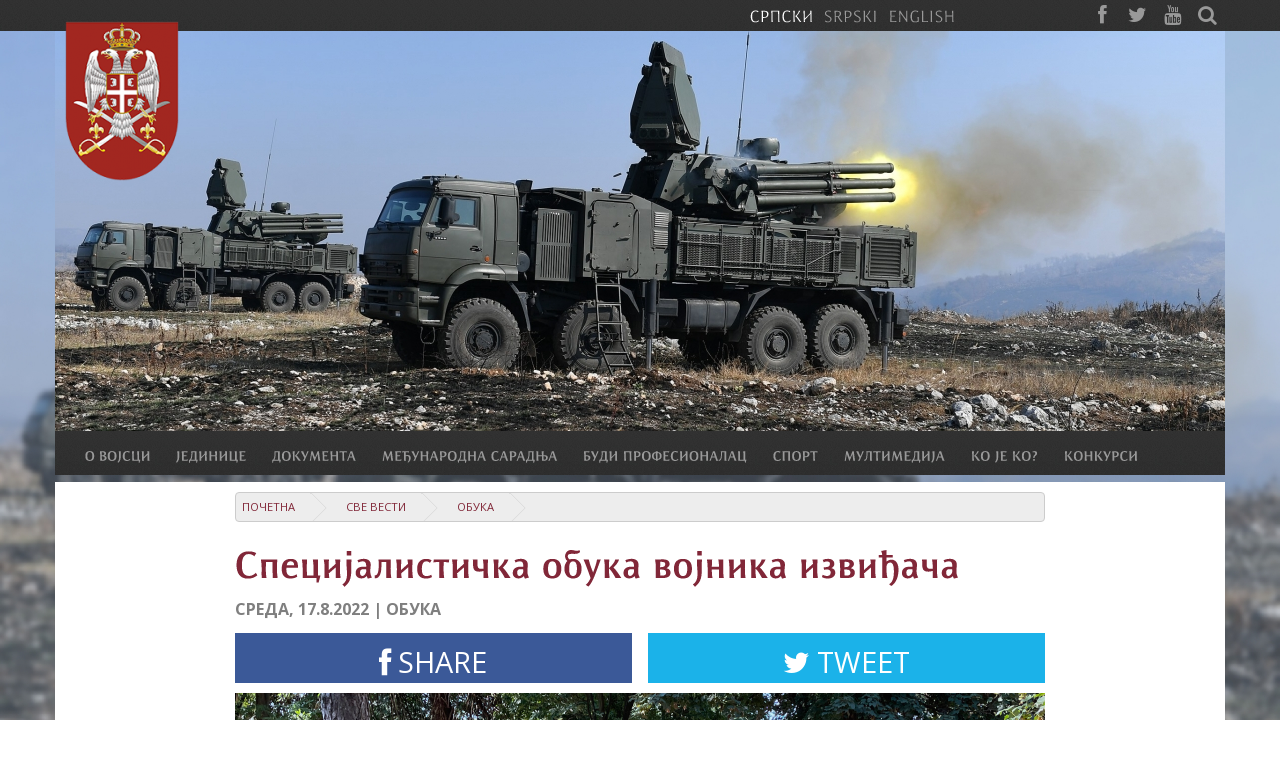

--- FILE ---
content_type: text/html; charset=utf-8
request_url: https://www.vs.rs/sr_cyr/vesti/B32AE3141E1811ED8D050050568F5424/specijalisticka-obuka-vojnika-izvidjaca
body_size: 12654
content:
<!DOCTYPE html>
<html>
<head>
	<meta http-equiv='Content-Type' content='text/html; charset=utf-8'/>
	<meta http-equiv='Content-Language' content='sr-Cyrl'/>
	<meta http-equiv='ImageToolbar' content='No'/>
	<meta name='viewport' content='width=device-width, minimum-scale=1, maximum-scale=1'/>
	<meta name='description' content='На војном полигону „Пескови“ и у касарни „Генерал Павле Јуришић Штурм“ у Пожаревцу реализује се интензивна обука војника на служењу војног рока генерације „јун 2022“ који се обучавају за извиђачке специјалности'/>
	<meta name='keywords' content='Војска Србије'/>
	<meta name='apple-mobile-web-app-capable' content='yes'/>
	<meta name='Author' content='Војска Србије | office[at]vs[dot]rs'/>
	<meta name='Copyright' content='Copyright Војска Србије | vs[dot]rs | Сва права задржана'/>
	<meta name='Revisit-After' content='7 Days'/>
	<meta name='Rating' content='General'/>
	<meta name='MSSmartTagsPreventParsing' content='True'/>
	<meta itemscope itemtype="http://schema.org/Article">
	<meta itemprop="headline" content="Специјалистичка обука војника извиђача">
	<meta itemprop="description" content="">
	<meta itemprop="image" content="https://www.vs.rs/image/news/image/B32AE3141E1811ED8D050050568F5424/1/0/0/560x315/specijalisticka-obuka-vojnika-izvidjaca-u-centru-za-obuku-kopnene-vojske-avgust2022-8.jpg">
	<title>Специјалистичка обука војника извиђача | Војска Србије</title>
	<link rel='apple-touch-icon' href='https://www.vs.rs/assets/img/icon.png' />
	<link rel='apple-touch-icon-precomposed' href='https://www.vs.rs/assets/img/icon.png' />
	<link rel='shortcut icon' href='https://www.vs.rs/assets/ico/favicon.ico' />
	<link href='https://www.vs.rs/lib/bootstrap/css/bootstrap.css' rel='stylesheet' type='text/css' media='all' />
	<link href='https://www.vs.rs/lib/bootstrap/css/bootstrap-responsive.css' rel='stylesheet' type='text/css' media='all' />
	<link href='https://www.vs.rs/assets/css/content.css' rel='stylesheet' type='text/css' media='all' />
	<link href='https://www.vs.rs/assets/css/bootstrap.css' rel='stylesheet' type='text/css' media='all' />
	<link href='https://www.vs.rs/lib/font-awesome/css/font-awesome.css' rel='stylesheet' type='text/css' media='all' />
	<link href='https://www.vs.rs/lib/jquery/jBreadcrumbs/BreadCrumb.css' rel='stylesheet' type='text/css' media='screen' />
	<link href='https://www.vs.rs/lib/jquery/UItoTop/jquery.ui.totop.css' rel='stylesheet' type='text/css' media='screen' />
	<link href='https://www.vs.rs/lib/jquery/bs_gallery/jquery.bs_gallery.css' rel='stylesheet' type='text/css' media='all' />
	<link href='https://www.vs.rs/lib/magnific-popup/magnific-popup.css' rel='stylesheet' type='text/css' media='screen' />
	<script type='text/javascript' src='https://www.vs.rs/lib/jquery/js/jquery.min.js' ></script>
	<script type='text/javascript' src='https://www.vs.rs/lib/bootstrap/js/bootstrap.min.js' ></script>
	<script type='text/javascript' src='https://www.vs.rs/lib/jquery/jBreadcrumbs/jquery.jBreadCrumb.js' ></script>
	<script type='text/javascript' src='https://www.vs.rs/lib/jquery/js/jquery.easing.js' ></script>
	<script type='text/javascript' src='https://www.vs.rs/lib/jquery/UItoTop/jquery.ui.totop.min.js' ></script>
	<script type='text/javascript' src='https://www.vs.rs/lib/holder/holder.js' ></script>
	<script type='text/javascript' src='https://www.vs.rs/lib/cufon/cufon-yui.js' ></script>
	<script type='text/javascript' src='https://www.vs.rs/lib/cufon/ResavskaSSans.font.js' ></script>
	<script type='text/javascript' src='https://www.vs.rs/lib/enquire.min.js' ></script>
	<script type='text/javascript' src='https://www.vs.rs/lib/jquery/bs_gallery/jquery.bs_gallery.js' ></script>
	<script type='text/javascript' src='https://www.vs.rs/lib/magnific-popup/jquery.magnific-popup.js' ></script>
	<script src="https://apis.google.com/js/platform.js" async defer></script>
	<script id="twitter-wjs" src="https://platform.twitter.com/widgets.js"></script>
	            
        	<!-- Global site tag (gtag.js) - Google Analytics -->
			<script async src="https://www.googletagmanager.com/gtag/js?id=UA-7736633-1"></script>
			<script>
			  window.dataLayer = window.dataLayer || [];
			  function gtag(){dataLayer.push(arguments);}
			  gtag('js', new Date());

			  gtag('config', 'UA-7736633-1');
			</script>

        	<![endif]-->

	            
        	<!-- Le HTML5 shim, for IE6-8 support of HTML elements -->
        	<!--[if lt IE 9]>
        		<script src="lib/html5shim.js"></script>
        	<![endif]-->

	
		<script type="text/javascript">
			Cufon.replace('h1, h3, h4, h5, h6, .section_title', { fontFamily: 'ResavskaSSans', hover: true });
			Cufon.replace('h2', { fontFamily: 'ResavskaSSans', hover: true, ignore: { a: true } });
			Cufon.replace('h2 a.link', { fontFamily: 'ResavskaSSans', hover: true });
            Cufon.replace('#main_menu > li > a', { fontFamily: 'ResavskaSSans', hover: true });
            Cufon.replace('.top-nav ul li', { fontFamily: 'ResavskaSSans', hover: true });
            
		</script>
        
	        <script type="text/javascript">

        	var currentOpen = 0;
        
        	function openSlide(obj){
        		$(obj).slideDown("fast", function(){
        			currentOpen = obj;
        			$(obj).parent().addClass("dropped");
        			$(this).parents('.main_menu-inner').addClass("dropped");
        		});
        	}
        
        	function menu_fullsize_item_click() {
        		var item = $('+ .dropdown', this);
        		
        		if(currentOpen){ 
        			$(currentOpen).slideUp("fast", function(){ 
        				$(this).parent().removeClass("dropped");
        				$(this).parents('.main_menu-inner').removeClass("dropped");
        				if(currentOpen[0] !== item[0]){ 
        					openSlide(item); 
        				}
                        else{
        					currentOpen = 0;
        				}
        			});
        		}
                else{ 
        			openSlide(item);
        		}
        		return false;
        	}
        </script>
        
	        
        <script type='text/javascript'>
                
            $.extend(true, $.magnificPopup.defaults, {
              tClose: 'Затвори (Esc)', // Alt text on close button
              tLoading: 'Учитава се...', // Text that is displayed during loading. Can contain %curr% and %total% keys
              gallery: {
                tPrev: 'Претходна', // Alt text on left arrow
                tNext: 'Следећа', // Alt text on right arrow
                ttPrev: '&lt;',
                ttNext: '&gt;',
                arrowMarkup: '<a class="carousel-control %dir%" title="%title%" type="button" class="mfp-arrow mfp-arrow-%dir%">%text%</button>',
                tCounter: '%curr% од %total%' // Markup for "1 of 7" counter
              },
              image: {
                tError: '<a href="%url%">Фотографију није могуће учитати</a>' // Error message when image could not be loaded
              },
              ajax: {
                tError: '<a href="%url%">Садржај није могуће учитати</a>' // Error message when ajax request failed
              }
            });
            
        </script>
        
	<script type="text/javascript">
		$(document).ready(function() {
			
            $(window).bind('scroll', function() {
                 if ($(window).scrollTop() > $(".top-nav").height() + $("#background").height()) {
                     $('.main_menu').addClass('fixed');
                 }
                 else {
                     $('.main_menu').removeClass('fixed');
                 }
            });          	
            
            enquire.register("screen and (min-width: 980px)", {
                match: function() {
                    $('#main_menu')
                        .addClass('fullsize')
                        .css('display', '');
                    
                    $("#main_menu > li > ul").addClass("wrapper").wrap("<div class='dropdown span12 row-fluid' />");
                    $("#main_menu .dropdown > ul > li").addClass("span3");
                    $("#main_menu ul").css('display', 'block');

                    $('#main_menu li a').off('click');
                	$('#main_menu > li > a').click(menu_fullsize_item_click);
                    /*
                    function(){
                		var item = $('+ .dropdown', this);
                		
                		if(currentOpen){ 
                			$(currentOpen).slideUp("fast", function(){ 
                				$(this).parent().removeClass("dropped");
                				$(this).parents('.main_menu-inner').removeClass("dropped");
                				if(currentOpen[0] !== item[0]){ 
                					openSlide(item); 
                				}
                                else{
                					currentOpen = 0;
                				}
                			});
                		}
                        else{ 
                			openSlide(item);
                		}
                		return false;
                	});
                    */

                	$('html').click(function() {
                		$(currentOpen).slideUp("fast", function(){
                			$(this).parent().removeClass("dropped");
                			$(this).parents('.main_menu-inner').removeClass("dropped");
                		});
                		currentOpen = 0;
                	 });

                	jQuery('#main_menu li > a').bind("click", function(event) {
                        var href;
                        if (!event.target) {
                            event.stopPropagation();
                            return;
                        }
                        
                        if (event.target.href) {
                            href = event.target.href;
                        }
                        else if (event.target.parentElement && event.target.parentElement.href) {
                            href = event.target.parentElement.href;
                        } 
                        else if (event.target.parentElement && event.target.parentElement.parentElement && event.target.parentElement.parentElement.href) {
                            href = event.target.parentElement.parentElement.href;
                        } 
                        if (href && href.indexOf('https://') == 0)
                            window.location.href = href;
                        event.stopPropagation();
                	});

                },
                unmatch: function() {

                    $('#main_menu').removeClass('fullsize');
                    $("#main_menu > li > ul").removeClass("wrapper");
                    $("#main_menu .dropdown > ul > li").removeClass("span3");
                    $("#main_menu > li > div > ul").unwrap();
                    $("#main_menu ul").css('display', '');
                } 
            });
            enquire.register("screen and (max-width: 979px)", {
                match: function() {
                    $('#main_menu').removeClass('fullsize');
                    $('.main_menu-inner').addClass('mobile');
                    $('.main_menu-inner').prepend('<div class="menu_title"><i class="icon icon-reorder"></i><h3>Војска Србије</h3></div>');

                    $(".main_menu-inner .menu_title").click(function() { 
                        $('.main_menu-inner').toggleClass('dropdown'); 
                        $("#main_menu").slideToggle(200); 
                    });

                    $('#main_menu li a').off('click');
                    $("#main_menu li a").click(function() {
                        console.log('aaa');
                        if ($(this).hasClass('dropdown')) { 
                            $(this).removeClass('dropdown').next('ul').removeClass('dropdown').hide("slow"); 
                        }
                        else { 
                            $(this).addClass('dropdown').next('ul').addClass('dropdown').show("slow"); 
                        }
                    });
                },
                unmatch: function() {
                    $('#main_menu').removeClass('mobile');
                    $('.main_menu-inner').removeClass('mobile');
                    $('.main_menu-inner div.menu_title').remove();

                    $('#main_menu a.dropdown').removeClass('dropdown');
                    $('#main_menu ul.dropdown').removeClass('dropdown');
                    //$('#main_menu > li > a').off('click');
                } 
            });

			$('#photo_gallery').bs_gallery({items: [{"thumb":"https:\/\/www.vs.rs\/image\/news\/image\/B32AE3141E1811ED8D050050568F5424\/1\/0\/0\/160x90\/specijalisticka-obuka-vojnika-izvidjaca-u-centru-za-obuku-kopnene-vojske-avgust2022-8.jpg","preview":"https:\/\/www.vs.rs\/image\/news\/image\/B32AE3141E1811ED8D050050568F5424\/1\/0\/0\/560x315\/specijalisticka-obuka-vojnika-izvidjaca-u-centru-za-obuku-kopnene-vojske-avgust2022-8.jpg","lightbox":"https:\/\/www.vs.rs\/image\/news\/image\/B32AE3141E1811ED8D050050568F5424\/1\/0\/0\/1200x675\/specijalisticka-obuka-vojnika-izvidjaca-u-centru-za-obuku-kopnene-vojske-avgust2022-8.jpg","title":"","alt":""},{"thumb":"https:\/\/www.vs.rs\/image\/news\/image\/B32AE3141E1811ED8D050050568F5424\/2\/0\/0\/160x90\/specijalisticka-obuka-vojnika-izvidjaca-u-centru-za-obuku-kopnene-vojske-avgust2022-1.jpg","preview":"https:\/\/www.vs.rs\/image\/news\/image\/B32AE3141E1811ED8D050050568F5424\/2\/0\/0\/560x315\/specijalisticka-obuka-vojnika-izvidjaca-u-centru-za-obuku-kopnene-vojske-avgust2022-1.jpg","lightbox":"https:\/\/www.vs.rs\/image\/news\/image\/B32AE3141E1811ED8D050050568F5424\/2\/0\/0\/1200x675\/specijalisticka-obuka-vojnika-izvidjaca-u-centru-za-obuku-kopnene-vojske-avgust2022-1.jpg","title":"","alt":""},{"thumb":"https:\/\/www.vs.rs\/image\/news\/image\/B32AE3141E1811ED8D050050568F5424\/3\/0\/0\/160x90\/specijalisticka-obuka-vojnika-izvidjaca-u-centru-za-obuku-kopnene-vojske-avgust2022-3.jpg","preview":"https:\/\/www.vs.rs\/image\/news\/image\/B32AE3141E1811ED8D050050568F5424\/3\/0\/0\/560x315\/specijalisticka-obuka-vojnika-izvidjaca-u-centru-za-obuku-kopnene-vojske-avgust2022-3.jpg","lightbox":"https:\/\/www.vs.rs\/image\/news\/image\/B32AE3141E1811ED8D050050568F5424\/3\/0\/0\/1200x675\/specijalisticka-obuka-vojnika-izvidjaca-u-centru-za-obuku-kopnene-vojske-avgust2022-3.jpg","title":"","alt":""},{"thumb":"https:\/\/www.vs.rs\/image\/news\/image\/B32AE3141E1811ED8D050050568F5424\/4\/0\/0\/160x90\/specijalisticka-obuka-vojnika-izvidjaca-u-centru-za-obuku-kopnene-vojske-avgust2022-6.jpg","preview":"https:\/\/www.vs.rs\/image\/news\/image\/B32AE3141E1811ED8D050050568F5424\/4\/0\/0\/560x315\/specijalisticka-obuka-vojnika-izvidjaca-u-centru-za-obuku-kopnene-vojske-avgust2022-6.jpg","lightbox":"https:\/\/www.vs.rs\/image\/news\/image\/B32AE3141E1811ED8D050050568F5424\/4\/0\/0\/1200x675\/specijalisticka-obuka-vojnika-izvidjaca-u-centru-za-obuku-kopnene-vojske-avgust2022-6.jpg","title":"","alt":""},{"thumb":"https:\/\/www.vs.rs\/image\/news\/image\/B32AE3141E1811ED8D050050568F5424\/5\/0\/0\/160x90\/specijalisticka-obuka-vojnika-izvidjaca-u-centru-za-obuku-kopnene-vojske-avgust2022-5.jpg","preview":"https:\/\/www.vs.rs\/image\/news\/image\/B32AE3141E1811ED8D050050568F5424\/5\/0\/0\/560x315\/specijalisticka-obuka-vojnika-izvidjaca-u-centru-za-obuku-kopnene-vojske-avgust2022-5.jpg","lightbox":"https:\/\/www.vs.rs\/image\/news\/image\/B32AE3141E1811ED8D050050568F5424\/5\/0\/0\/1200x675\/specijalisticka-obuka-vojnika-izvidjaca-u-centru-za-obuku-kopnene-vojske-avgust2022-5.jpg","title":"","alt":""},{"thumb":"https:\/\/www.vs.rs\/image\/news\/image\/B32AE3141E1811ED8D050050568F5424\/8\/0\/0\/160x90\/specijalisticka-obuka-vojnika-izvidjaca-u-centru-za-obuku-kopnene-vojske-avgust2022-4.jpg","preview":"https:\/\/www.vs.rs\/image\/news\/image\/B32AE3141E1811ED8D050050568F5424\/8\/0\/0\/560x315\/specijalisticka-obuka-vojnika-izvidjaca-u-centru-za-obuku-kopnene-vojske-avgust2022-4.jpg","lightbox":"https:\/\/www.vs.rs\/image\/news\/image\/B32AE3141E1811ED8D050050568F5424\/8\/0\/0\/1200x675\/specijalisticka-obuka-vojnika-izvidjaca-u-centru-za-obuku-kopnene-vojske-avgust2022-4.jpg","title":"","alt":""},{"thumb":"https:\/\/www.vs.rs\/image\/news\/image\/B32AE3141E1811ED8D050050568F5424\/7\/0\/0\/160x90\/specijalisticka-obuka-vojnika-izvidjaca-u-centru-za-obuku-kopnene-vojske-avgust2022-2.jpg","preview":"https:\/\/www.vs.rs\/image\/news\/image\/B32AE3141E1811ED8D050050568F5424\/7\/0\/0\/560x315\/specijalisticka-obuka-vojnika-izvidjaca-u-centru-za-obuku-kopnene-vojske-avgust2022-2.jpg","lightbox":"https:\/\/www.vs.rs\/image\/news\/image\/B32AE3141E1811ED8D050050568F5424\/7\/0\/0\/1200x675\/specijalisticka-obuka-vojnika-izvidjaca-u-centru-za-obuku-kopnene-vojske-avgust2022-2.jpg","title":"","alt":""}], carousel_class: 'aspected a16-9'});
			var breadcrumbs = jQuery('#breadcrumbs').jBreadCrumb({"easing":"swing"});
			$().UItoTop({ easingType: 'easeOutQuart' });
		});
	</script>
</head>
<body>
 
    <div class="main_container">
        
        <img class="background" src="https://www.vs.rs/image/background/image/FB37283AB83011E5A7C800163E135070/1/0/bg/___ban_6628_1572093481.jpg" />
        
        
        <div class="top-nav">
            <div class="container">
                <div class="searchform">
                    <form method="get" id="searchform" action="https://www.vs.rs/sr_cyr/pretraga/rezultati-pretrage" class="clearfix">
                        <input type="text" name="s" id="s" value="" placeholder="Тражи..." />
                     </form>
                </div>

                <div class="" style="display: inline-block; float: right;">
                <ul class="lang-menu"><li class="active"><a class="active" href="https://www.vs.rs/sr_cyr">СРПСКИ</a></li><li><a href="https://www.vs.rs/sr_lat">SRPSKI</a></li><li><a href="https://www.vs.rs/en">ENGLISH</a></li></ul>
                <ul class="social-menu">
                    
                    <li><a class="icon icon-facebook" target="_blank" href="https://www.facebook.com/pages/%D0%9C%D0%B8%D0%BD%D0%B8%D1%81%D1%82%D0%B0%D1%80%D1%81%D1%82%D0%B2%D0%BE-%D0%BE%D0%B4%D0%B1%D1%80%D0%B0%D0%BD%D0%B5-%D0%B8-%D0%92%D0%BE%D1%98%D1%81%D0%BA%D0%B0-%D0%A1%D1%80%D0%B1%D0%B8%D1%98%D0%B5/217288163671?ref=ts"></a></li>
                    <li><a class="icon icon-twitter" target="_blank" href="http://twitter.com/mo_i_vs"></a></li>
                    <li><a class="icon icon-youtube" target="_blank" href="http://www.youtube.com/vojskasrbijeofficial"></a></li>
                    
                    <li><a class="icon icon-search" href="javascript:void(0)" onclick="$('#searchform').toggle(); $('#s').focus(); "></a></li>
                </ul>
                </div>
            </div>
        </div>

        <div id="background">
            <div class="container">
                <div class="logo"><img id="logo" name="logo" title="Војска Србије" src="https://www.vs.rs/assets/img/logo_3.png" alt="Војска Србије" width="114" height="160" /></div>
                <a href="https://www.vs.rs/sr_cyr/vesti">
				<img class="bg-image" src="https://www.vs.rs/image/background/image/FB37283AB83011E5A7C800163E135070/1/0/0/1170x400/___ban_6628_1572093481.jpg" alt="" />
				</a>
                <div class="bg-desc">
                
                </div>
            </div>
        </div>

        <div class="main_menu-wrapper">
            <div class="main_menu"  >
                <div class="container">
                    <div class="row">
                        <div class="span12">
                            <div class="main_menu-inner">
                                <ul id="main_menu" class="fullsize"><li title="О Војсци"><a title="О Војсци">О ВОЈСЦИ</a><ul id="7b7bcbbc-d233-11e3-90bc-00163e135070"><li title="О Војсци Србије"><a title="О Војсци Србије">О Војсци Србије</a><ul id="6f954aaf-d124-11e3-90bc-00163e135070"><li title="Мисије и задаци Војске Србије"><a title="Мисије и задаци Војске Србије" href="https://www.vs.rs/sr_cyr/o-vojsci/o-vojsci-srbije/misije-i-zadaci-vojske-srbije">Мисије и задаци</a></li><li title="Командовање и руковођење Војском Србије"><a title="Командовање и руковођење Војском Србије" href="https://www.vs.rs/sr_cyr/o-vojsci/o-vojsci-srbije/komandovanje-i-rukovodjenje-vojskom-srbije">Командовање и руковођење</a></li><li title="Употреба Војске Србије"><a title="Употреба Војске Србије" href="https://www.vs.rs/sr_cyr/o-vojsci/o-vojsci-srbije/upotreba-vojske-srbije">Употреба</a></li><li title="О Војсци Србије"><a title="О Војсци Србије" href="https://www.vs.rs/sr_cyr/jedinice/vojska-srbije">О Војсци Србије</a></li><li title="Подофицирски кор Војске Србије"><a title="Подофицирски кор Војске Србије" href="https://www.vs.rs/sr_cyr/o-vojsci/o-vojsci-srbije/podoficirski-kor">Подофицирски кор</a></li><li title="Демократска и цивилна контрола Војске Србије"><a title="Демократска и цивилна контрола Војске Србије" href="https://www.vs.rs/sr_cyr/o-vojsci/o-vojsci-srbije/demoktratska-i-civilna-kontrola">Демократска и цивилна контрола</a></li><li title="Службе Војске Србије"><a title="Службе Војске Србије" href="https://www.vs.rs/sr_cyr/o-vojsci/o-vojsci-srbije/sluzbe-vojske-srbije">Службе</a></li><li title="Видови Војске Србије"><a title="Видови Војске Србије" href="https://www.vs.rs/sr_cyr/o-vojsci/o-vojsci-srbije/vidovi-vojske-srbije">Видови</a></li><li title="Родови Војске Србије"><a title="Родови Војске Србије" href="https://www.vs.rs/sr_cyr/o-vojsci/o-vojsci-srbije/rodovi-vojske-srbije">Родови</a></li></ul></li><li title="Обележја и ознаке Војске Србије"><a title="Обележја и ознаке Војске Србије">Обележја и ознаке</a><ul id="fbcb4082-d292-11e3-90bc-00163e135070"><li title="Грб Војске Србије"><a title="Грб Војске Србије" href="https://www.vs.rs/sr_cyr/o-vojsci/obelezja-i-oznake/grb-vojske-srbije">Грб ВС</a></li><li title="Значке"><a title="Значке" href="https://www.vs.rs/sr_cyr/o-vojsci/obelezja-i-oznake/znacke-u-vojsci-srbije">Значке</a></li><li title="Униформе"><a title="Униформе" href="https://www.vs.rs/sr_cyr/o-vojsci/obelezja-i-oznake/uniforme-pripadnika-vojske-srbije">Униформе</a></li><li title="Чинови у Војсци Србије"><a title="Чинови у Војсци Србије" href="https://www.vs.rs/sr_cyr/o-vojsci/obelezja-i-oznake/cinovi-u-vojsci-srbije">Чинови</a></li><li title="Војне заставе"><a title="Војне заставе" href="https://www.vs.rs/sr_cyr/o-vojsci/obelezja-i-oznake/vojne-zastave">Војне заставе</a></li></ul></li><li title="Традиција Војске Србије"><a title="Традиција Војске Србије">Традиција</a><ul id="98d7d6df-d294-11e3-90bc-00163e135070"><li title="Историјат"><a title="Историјат" href="https://www.vs.rs/sr_cyr/istorijat-vojske-srbije">Историјат Војске Србије</a></li><li title="Војни празници"><a title="Војни празници" href="https://www.vs.rs/sr_cyr/o-vojsci/tradicija/vojni-praznici">Војни празници</a></li><li title="Војне спомен-медаље и споменице"><a title="Војне спомен-медаље и споменице" href="https://www.vs.rs/sr_cyr/o-vojsci/tradicija/vojne-spomen-medalje">Војне спомен-медаље и споменице</a></li><li title="Одликовања"><a title="Одликовања" href="https://www.vs.rs/sr_cyr/o-vojsci/tradicija/оdlikovanja-republike-srbije">Одликовања</a></li><li title="Дан Војске Србије"><a title="Дан Војске Србије" href="https://www.vs.rs/sr_cyr/o-vojsci/tradicija/dan-vojske-srbije">Дан ВС</a></li></ul></li></ul></li><li title="Јединице Војске Србије"><a title="Јединице Војске Србије">ЈЕДИНИЦЕ</a><ul id="b240bb3f-3fbc-11e3-8799-5c44427daeef"><li title="Генералштаб Војске Србије"><a title="Генералштаб Војске Србије" href="https://www.vs.rs/sr_cyr/jedinice/vojska-srbije/generalstab">Генералштаб</a><ul id="26864002-3fc2-11e3-8799-5c44427daeef"><li title="О Генералштабу Војске Србије"><a title="О Генералштабу Војске Србије" href="https://www.vs.rs/sr_cyr/jedinice/vojska-srbije/generalstab">О Генералштабу</a></li><li title="Начелник Генералштаба Војске Србије"><a title="Начелник Генералштаба Војске Србије" href="https://www.vs.rs/sr_cyr/licnosti/51879007EAE911E3B25000FF327867CC/generalstab/milan-mojsilovic">Начелник Генералштаба</a></li><li title="Заменик начелника Генералштаба Војске Србије"><a title="Заменик начелника Генералштаба Војске Србије" href="https://www.vs.rs/sr_cyr/licnosti/CCB72A93EAF811E3B25000FF327867CC/generalstab/tiosav-jankovic">Заменик начелника ГШ ВС</a></li><li title="Главни подофицир Војске Србије"><a title="Главни подофицир Војске Србије" href="https://www.vs.rs/sr_cyr/licnosti/DA43B4EB60C911E48F7D00163E135070/generalstab/goran-djukic">Главни подофицир ВС</a></li></ul></li><li title="Копнена војска"><a title="Копнена војска" href="https://www.vs.rs/sr_cyr/jedinice/vojska-srbije/kopnena-vojska">Копнена војска</a><ul id="965324b3-d122-11e3-90bc-00163e135070"><li title="Копненој војсци"><a title="Копненој војсци" href="https://www.vs.rs/sr_cyr/jedinice/vojska-srbije/kopnena-vojska">О Копненој војсци</a></li><li title="Командант Копнене војске"><a title="Командант Копнене војске" href="https://www.vs.rs/sr_cyr/licnosti/9D2667C4EC7B11E390BC00163E135070/kov/zoran-naskovic">Командант КоВ</a></li></ul></li><li title="Ратно ваздухопловство и противваздухопловна одбран"><a title="Ратно ваздухопловство и противваздухопловна одбран" href="https://www.vs.rs/sr_cyr/jedinice/vojska-srbije/ratno-vazduhoplovstvo-i-pvo">Ратно ваздухопловство и ПВО</a><ul id="d73d69e3-d113-11e3-90bc-00163e135070"><li title="О Ратном ваздухопловству и противваздухопловној од"><a title="О Ратном ваздухопловству и противваздухопловној од" href="https://www.vs.rs/sr_cyr/jedinice/vojska-srbije/ratno-vazduhoplovstvo-i-pvo">О Ратном ваздухопловству и ПВО</a></li><li title="Командант РВ и ПВО"><a title="Командант РВ и ПВО" href="https://www.vs.rs/sr_cyr/licnosti/7C01E2C9EBE511E390BC00163E135070/rv-i-pvo/brane-krnjajic">Командант РВ и ПВО</a></li></ul></li><li title="Команда за обуку"><a title="Команда за обуку" href="https://www.vs.rs/sr_cyr/jedinice/vojska-srbije/komanda-za-obuku">Команда за обуку</a><ul id="ef44f68e-3fc2-11e3-8799-5c44427daeef"><li title="О Команди за обуку Војске Србије"><a title="О Команди за обуку Војске Србије" href="https://www.vs.rs/sr_cyr/jedinice/vojska-srbije/komanda-za-obuku">О Команди за обуку</a></li><li title="Командант Команде за обуку"><a title="Командант Команде за обуку" href="https://www.vs.rs/sr_cyr/licnosti/1AD39087EAF911E3B25000FF327867CC/kzo/dragisa-zlatkovic">Командант КзО</a></li></ul></li><li title="Гарда Војске Србије"><a title="Гарда Војске Србије" href="https://www.vs.rs/sr_cyr/jedinice/vojska-srbije/garda">Гарда</a><ul id="3817352c-3fc3-11e3-8799-5c44427daeef"><li title="О Гарди Војске Србије"><a title="О Гарди Војске Србије" href="https://www.vs.rs/sr_cyr/jedinice/vojska-srbije/garda">О Гарди</a></li><li title="Командант Гарде Војске Србије"><a title="Командант Гарде Војске Србије" href="https://www.vs.rs/sr_cyr/licnosti/E6A627C71E3611E4809F00163E135070/garda/zeljko-furundzic">Командант Гарде</a></li></ul></li><li title="72. бригада за специјалне операције"><a title="72. бригада за специјалне операције" href="https://www.vs.rs/sr_cyr/jedinice/vojska-srbije/72brigada-za-specijalne-operacije">72. бригада за специјалне операције</a><ul id="07aff415-547f-11e9-a50f-0050568f5424"><li title="О 72. бригади за специјалне операције"><a title="О 72. бригади за специјалне операције" href="https://www.vs.rs/sr_cyr/jedinice/vojska-srbije/72brigada-za-specijalne-operacije">О 72. бригади за специјалне операције</a></li><li title="Командант 72. бригаде за специјалне операције"><a title="Командант 72. бригаде за специјалне операције" href="https://www.vs.rs/sr_cyr/licnosti/7A45B96E1B1111E4809F00163E135070/72brSO/miroslav-talijan">Командант 72. бригаде за специјалне операције</a></li></ul></li><li title="Одред војне полиције специјалне намене „Кобре“"><a title="Одред војне полиције специјалне намене „Кобре“" href="https://www.vs.rs/sr_cyr/jedinice/vojska-srbije/odred-vojne-policije-specijalne-namene-kobre">Одред војне полиције „Кобре“</a><ul id="dd992dab-80bc-11eb-b68a-0050568f5424"><li title="О Одреду војне полиције специјалне намене „Кобре“"><a title="О Одреду војне полиције специјалне намене „Кобре“" href="https://www.vs.rs/sr_cyr/jedinice/vojska-srbije/odred-vojne-policije-specijalne-namene-kobre">О Одреду војне полиције специјалне намене „Кобре“</a></li></ul></li><li title="63. падобранска бригада"><a title="63. падобранска бригада" href="https://www.vs.rs/sr_cyr/jedinice/vojska-srbije/63padobranska-brigada">63. падобранска бригада</a><ul id="faf9b559-b150-11ea-a7e1-0050568f5424"><li title="О 63. падобранској бригади"><a title="О 63. падобранској бригади" href="https://www.vs.rs/sr_cyr/jedinice/vojska-srbije/63padobranska-brigada">О 63. падобранској бригади</a></li><li title="Комаднант 63. падобранске бригаде"><a title="Комаднант 63. падобранске бригаде" href="https://www.vs.rs/sr_cyr/licnosti/B1C2F767ABDF11EAA7E10050568F5424/63-padobranska-brigada/aleksandar-stupar">Командант 63. падобранске бригаде</a></li></ul></li></ul></li><li title="Документа"><a title="Документа">ДОКУМЕНТА</a><ul id="9c7376f4-d2a9-11e3-90bc-00163e135070"><li title="Стратегије"><a title="Стратегије">Стратегије</a><ul id="b4e4a9c9-d2b5-11e3-90bc-00163e135070"><li title="Стратегија националне безбедности"><a title="Стратегија националне безбедности" href="https://www.vs.rs/document/document/files/FB19748D428011EABDBF0050568F5424/1/STRATEGIJA-NACIONALNE-BEZBEDNOSTI-REPUBLIKE-SRBIJE-2019-SAJT-VOJSKE-SRBIJE.pdf">Стратегија националне безбедности</a></li><li title="Стратегија одбране Републике Србије"><a title="Стратегија одбране Републике Србије" href="https://www.vs.rs/document/document/files/0A8885B9428111EABDBF0050568F5424/1/STRATEGIJA-ODBRANE-REPUBLIKE-SRBIJE-2019-SAJT-VOJSKE-SRBIJE.pdf">Стратегија одбране</a></li></ul></li><li title="Закони"><a title="Закони">Закони</a><ul id="6da98cbe-d2b6-11e3-90bc-00163e135070"><li title="Закон о одбрани Републике Србије"><a title="Закон о одбрани Републике Србије" href="https://www.vs.rs/document/document/files/A82096EFF3B911E8A50F0050568F5424/1/ZAKON_O_ODBRANI_2018.doc">Закон о одбрани</a></li><li title="Закон о Војсци Србије"><a title="Закон о Војсци Србије" href="https://pravno-informacioni-sistem.rs/eli/rep/sgrs/skupstina/zakon/2007/116/2/reg">Закон о ВС</a></li></ul></li><li title="Одлуке"><a title="Одлуке">Одлуке</a><ul id="3775bfe3-d2df-11e3-90bc-00163e135070"><li title="Одлука о обустави служења војног рока"><a title="Одлука о обустави служења војног рока" href="https://www.vs.rs/document/document/files/21815646238D11E8A3510050568F6690/1/Odluka-o-obustavi-sluzenja-vojnog-roka.pdf">Одлука о обустави служења војног рока</a></li></ul></li><li title="Остало"><a title="Остало">Остало</a><ul id="d8b910fa-d2df-11e3-90bc-00163e135070"><li title="Бела књига одбране"><a title="Бела књига одбране" href="https://www.vs.rs/document/document/files/7AB9D68F7A1C11EE9E880050568F5424/1/Bela_knjiga_odbrane_Republike_Srbije_2023_White_Paper_On_Defence.pdf">Бела књига одбране</a></li><li title="Подношење захтева за снимање из ваздуха"><a title="Подношење захтева за снимање из ваздуха" target="_blank" href="http://www.vs.rs/sr_cyr/clanak/AC6D638D3F9111EBB68A0050568F5424/postupak-za-podnosenje-zahteva-za-izdavanje-odobrenja-za-snimanje-iz-vazduha">Подношење захтева за снимање из ваздуха</a></li><li title="Кодекс части припадника Војске Србије"><a title="Кодекс части припадника Војске Србије" href="https://www.vs.rs/document/document/files/EF28A3AFF53E11E7A3510050568F6690/1/Kodeks-casti-pripadnika-Vojske-Srbije.pdf">Кодекс части</a></li></ul></li><li title="Уредбе"><a title="Уредбе">Уредбе</a><ul id="3433fefa-d2b7-11e3-90bc-00163e135070"><li title="Уредба о пријему у професионалну војну службу"><a title="Уредба о пријему у професионалну војну службу" href="https://www.vs.rs/document/document/files/83A79032237A11E8A3510050568F6690/1/Uredba-o-prijemu-u-profesionalnu-vojnu-sluzbu.pdf">Уредба о пријему у ПВС</a></li><li title="Уредба о вршењу верске службе у Војсци Србије"><a title="Уредба о вршењу верске службе у Војсци Србије" href="https://www.vs.rs/document/document/files/2E572432238D11E8A3510050568F6690/1/Uredba-o-vrsenju-verske-sluzbe-u-VS.pdf">Уредба о вршењу верске службе</a></li></ul></li></ul></li><li title="Међународна сарадња"><a title="Међународна сарадња">МЕЂУНАРОДНА САРАДЊА</a><ul id="b95159ee-d155-11e3-90bc-00163e135070"><li title="Мултинационалне операције"><a title="Мултинационалне операције">Мултинационалне операције</a><ul id="2abdece3-d161-11e3-90bc-00163e135070"><li title="Мултинационалне операције"><a title="Мултинационалне операције" href="https://www.vs.rs/sr_cyr/medjunarodna-saradnja/multinacionalne-operacije/multinacionalne-operacije">Мултинационалне операције</a></li><li title="Центар за мировне операције"><a title="Центар за мировне операције" href="https://www.vs.rs/sr_cyr/jedinice/vojska-srbije/generalstab/operativna-uprava-j3/centar-za-mirovne-operacije">Центар за мировне операције</a></li><li title="Концепт оперативних способности"><a title="Концепт оперативних способности" href="https://www.vs.rs/sr_cyr/medjunarodna-saradnja/partnerstvo-za-mir/koncept-operativnih-sposobnosti">Концепт оперативних способности</a></li></ul></li><li title="Сарадња с Охајом"><a title="Сарадња с Охајом">Сарадња с Охајом</a><ul id="df6524b1-d15c-11e3-90bc-00163e135070"><li title="Програм државног партнерства Србије и Охаја"><a title="Програм државног партнерства Србије и Охаја" href="https://www.vs.rs/sr_cyr/medjunarodna-saradnja/saradnja-sa-ohajom/program-drzavnog-partnerstva">Програм државног партнерства</a></li><li title="Сарадња с Националном гардом Охаја — Активности"><a title="Сарадња с Националном гардом Охаја — Активности" href="https://www.vs.rs/sr_cyr/vesti/tagovi/17/nacionalna-garda-ohaja">Активности</a></li><li title="Национална гарда Охаја"><a title="Национална гарда Охаја" href="http://www.ong.ohio.gov/">НГ Охаја</a></li></ul></li><li title="Регионалне иницијативе"><a title="Регионалне иницијативе">Регионалне иницијативе</a><ul id="6de3f037-d15e-11e3-90bc-00163e135070"><li title="Конференција начелника генералштабова балканских з"><a title="Конференција начелника генералштабова балканских з" href="https://www.vs.rs/sr_cyr/medjunarodna-saradnja/regionalne-inicijative/konferencija-nacelnika-generalstabova">Конференција НГШ балканских земаља</a></li><li title="Сарадња министара одбране Југоисточне Европе – SED"><a title="Сарадња министара одбране Југоисточне Европе – SED" href="https://www.vs.rs/sr_cyr/medjunarodna-saradnja/regionalne-inicijative/sedm">Сарадња министара одбране ЈИЕ</a></li></ul></li><li title="Партнерство за мир"><a title="Партнерство за мир">Партнерство за мир</a><ul id="ac5b7c80-d159-11e3-90bc-00163e135070"><li title="Програм Партнерство за мир"><a title="Програм Партнерство за мир" href="https://www.vs.rs/sr_cyr/medjunarodna-saradnja/partnerstvo-za-mir/partnerstvo-za-mir">Програм Партнерство за мир</a></li><li title="Војно представништво у Мисији Р. Србије при НАТО-у"><a title="Војно представништво у Мисији Р. Србије при НАТО-у" href="https://www.vs.rs/sr_cyr/medjunarodna-saradnja/partnerstvo-za-mir/vojno-predstavnistvo-pri-nato">Војно представништво при НАТО-у</a></li><li title="Презентациони документ"><a title="Презентациони документ" href="https://www.vs.rs/sr_cyr/medjunarodna-saradnja/partnerstvo-za-mir/prezentacioni-dokument">Презентациони документ</a></li><li title="Оквирни документ"><a title="Оквирни документ" href="https://www.vs.rs/sr_cyr/medjunarodna-saradnja/partnerstvo-za-mir/okvirni-dokument">Оквирни документ</a></li></ul></li></ul></li><li title="Буди професионалац"><a title="Буди професионалац">БУДИ ПРОФЕСИОНАЛАЦ</a><ul id="d424f27e-d2a2-11e3-90bc-00163e135070"><li title="Професионални припадници Војске Србије"><a title="Професионални припадници Војске Србије">Професионални припадници ВС</a><ul id="c31adbd8-d2a5-11e3-90bc-00163e135070"><li title="Официр"><a title="Официр" href="https://www.vs.rs/sr_cyr/budi-profesionalac/oficir">Официр</a></li><li title="Подофицир"><a title="Подофицир" href="https://www.vs.rs/sr_cyr/budi-profesionalac/podoficir">Подофицир</a></li><li title="Професионални војник"><a title="Професионални војник" href="https://www.vs.rs/sr_cyr/budi-profesionalac/profesionalni-vojnik">Професионални војник</a></li><li title="Цивилна лица на служби у Војсци Србије"><a title="Цивилна лица на служби у Војсци Србије" href="https://www.vs.rs/sr_cyr/budi-profesionalac/civilna-lica-na-sluzbi-u-vojsci-srbije">Цивилна лица на служби у ВС</a></li></ul></li><li title="Добровољно служење војног рока"><a title="Добровољно служење војног рока">Добровољно служење војног рока</a><ul id="ed27efb9-d2a8-11e3-90bc-00163e135070"><li title="Служење војног рока"><a title="Служење војног рока" href="https://www.vs.rs/sr_cyr/budi-profesionalac/dobrovoljno-sluzenje-vojnog-roka">Служење војног рока</a></li><li title="Пријава за добровољно служење војног рока"><a title="Пријава за добровољно служење војног рока" href="https://www.vs.rs/sr_cyr/budi-profesionalac/sluzenje-vojnog-roka-prijava">Пријава</a></li><li title="Јавни оглас за пријаву кандидата"><a title="Јавни оглас за пријаву кандидата" href="https://www.vs.rs/sr_cyr/vesti/C4338371CEC811F09E680050568F5424/Јавни оглас за пријаву кандидата за добровољно служење војног рока са оружјем и кандидата за Војностручно оспособљавање за резервне официре Војске Србије у 2026. години">Јавни оглас за пријаву кандидата</a></li></ul></li></ul></li><li title="Спорт у МО и ВС"><a title="Спорт у МО и ВС">СПОРТ</a><ul id="f06b77c5-3197-11e8-a351-0050568f6690"><li title="Спорт у МО и ВС"><a title="Спорт у МО и ВС">Спорт у МО и ВС</a><ul id="48104d18-3199-11e8-a351-0050568f6690"><li title="Делегација Србије при CISM"><a title="Делегација Србије при CISM" href="http://www.sport.mod.gov.rs/cir/210/o-ucescu-republike-srbije-u-cism-210">Делегација Србије при CISM</a></li><li title="Актуелности"><a title="Актуелности" href="http://www.vs.rs/sr_cyr/vesti/vesti/25993B26B4BF4D47A4CD3C496FCC9006/sport-u-vojsci">Актуелности</a></li><li title="Физичка обука у ВС"><a title="Физичка обука у ВС" href="http://www.vs.rs/sr_cyr/clanak/B2C7B8E8319C11E8A3510050568F6690/fizicka-obuka-u-vojsci-srbije">Физичка обука</a></li><li title="Спортске активности"><a title="Спортске активности" href="http://www.sport.mod.gov.rs/cir/192/takmicenja-192">Спортске активности</a></li></ul></li></ul></li><li title="Мултимедија"><a title="Мултимедија">МУЛТИМЕДИЈА</a><ul id="f14a9b5a-d295-11e3-90bc-00163e135070"><li title="Фото"><a title="Фото">Фото</a><ul id="3139aab0-d296-11e3-90bc-00163e135070"><li title="Издвајамо"><a title="Издвајамо" href="https://www.vs.rs/sr_cyr/galerije/foto-galerije/izdvajamo">Издвајамо</a></li><li title="Мултинационалне операције"><a title="Мултинационалне операције" href="https://www.vs.rs/sr_cyr/galerije/foto-galerije/multinacionalne-operacije">МнОп</a></li><li title="Из архива"><a title="Из архива" href="https://www.vs.rs/sr_cyr/galerije/foto-galerije/iz-arhiva-foto-centra">Из архива</a></li></ul></li><li title="Видео"><a title="Видео">Видео</a><ul id="2697b7f1-d297-11e3-90bc-00163e135070"><li title="Видео-вести"><a title="Видео-вести" href="https://www.vs.rs/sr_cyr/galerije/video-kategorije/video-vesti">Видео-вести</a></li><li title="Промотивни спотови"><a title="Промотивни спотови" href="https://www.vs.rs/sr_cyr/galerije/video-kategorije/spotovi">Спотови</a></li><li title="ТВ прилози"><a title="ТВ прилози" href="https://www.vs.rs/sr_cyr/galerije/video-kategorije/tv-prilozi">ТВ прилози</a></li></ul></li></ul></li><li title="Ко је ко?"><a title="Ко је ко?" href="https://www.vs.rs/sr_cyr/ko-je-ko-u-vojsci-srbije">КО ЈЕ КО?</a></li><li><a>КОНКУРСИ</a><ul id="cc0b88c5-0538-11ea-ac98-0050568f5424"><li title="Пријем у својству професионалних војника"><a title="Пријем у својству професионалних војника">Пријем у својству професионалних војника</a><ul id="2924a1c6-b090-11ea-a7e1-0050568f5424"><li title="Стални пријем професионалних војника"><a title="Стални пријем професионалних војника" href="https://www.vs.rs/sr_cyr/vesti/85344C2805F611EAAC980050568F5424/Обавештење о сталном пријему професионалних војника на одређено време у Војску Србије">Стални пријем професионалних војника</a></li></ul></li><li title="Пријем у својству официра и подофицира"><a title="Пријем у својству официра и подофицира">Пријем у својству официра и подофицира</a><ul id="716f084d-0539-11ea-ac98-0050568f5424"></ul></li><li title="Пријем у својству цивилних лица"><a title="Пријем у својству цивилних лица">Пријем у својству цивилних лица</a><ul id="24fccb28-b091-11ea-a7e1-0050568f5424"></ul></li></ul></li></ul>
                                <div class="clear"></div>
                            </div>
                        </div>
                    </div>
                </div>
            </div>
        </div>

        
        
        <div class="container">

                

        <div id="content" class="content">

            <div class="row">
            
                <div class="span12">
                
                    <div class="content-middle span9">
    
                        <div class="wrapper">

                            <div id="breadcrumbs" name="breadcrumbs" class="breadCrumb"><ul><li><a href="https://www.vs.rs/">Почетна</a></li><li><a href="https://www.vs.rs/sr_cyr/vesti/vesti">Све вести</a></li><li><a href="https://www.vs.rs/sr_cyr/vesti/vesti/BC49D69A9B0511E394BD8942B0AC4E81/obuka">Обука</a></li></ul></div>
                    
                            <div class="inner-content">
                            
                                <h1 class="padding">Специјалистичка обука војника извиђача</h1>
                                <div class="news-date">Среда, 17.8.2022 | Обука</div>
                         
                                    
                                <div class="social-buttons">
                                
                                    <a class="social-button fbshare"
                                        title="Share this article/post/whatever on Facebook" 
                                        href="http://www.facebook.com/sharer.php?
                                        s=100
                                        &p[url]=http://www.vs.rs/sr_cyr/vesti/B32AE3141E1811ED8D050050568F5424/specijalisticka-obuka-vojnika-izvidjaca
                                        &p[images][0]=https://www.vs.rs/image/news/image/B32AE3141E1811ED8D050050568F5424/1/0/0/560x315/specijalisticka-obuka-vojnika-izvidjaca-u-centru-za-obuku-kopnene-vojske-avgust2022-8.jpg
                                        &p[title]=Специјалистичка обука војника извиђача
                                        &p[summary]=" 
                                        target="_blank">
                                        <span>
                                            <i class="icon icon-facebook"></i>
                                            Share
                                        </span>
                                    </a>
                                    
                                    <a class="social-button tweet"
                                        href="https://twitter.com/share?url=http://www.vs.rs/sr_cyr/vesti/B32AE3141E1811ED8D050050568F5424/specijalisticka-obuka-vojnika-izvidjaca&text=Специјалистичка обука војника извиђача"
                                        onclick="javascript:window.open(this.href, '', 'menubar=no,toolbar=no,resizable=yes,scrollbars=yes,height=300,width=600');return false;">
                                        <span>
                                            <i class="icon icon-twitter"></i>
                                            Tweet
                                        </span>
                                    </a>
                                  <!-- 
                                    <a class="social-button gplus"
                                        href="https://plus.google.com/share?url=http://www.vs.rs" onclick="javascript:window.open(this.href, '', 
                                            'menubar=no,toolbar=no,resizable=yes,scrollbars=yes,height=600,width=600');return false;">
                                        <span>
                                            <i class="icon icon-google-plus"></i>
                                            Share
                                        </span>
                                    </a>
				-->
                                </div>
    
                                                                                                            <div id="photo_gallery"></div>
                                                                                                                                
    
                        
                                <div class="news-text">
                                    <div>На војном полигону „Пескови“ и у касарни „Генерал Павле Јуришић Штурм“ у Пожаревцу реализује се интензивна обука војника на служењу војног рока генерације „јун 2022“ који се обучавају за извиђачке специјалности.</div><div><br></div><div>Реч је о специјалистичкој фази обуке војника током које се оспособљавају за руковање наоружањем и војном опремом на употреби у извиђачким јединицама Војске Србије и у потпуности овладавају тактичким радњама неопходним за ефикасно извођење борбених дејстава у саставу извиђачких група и тимова.</div><div><br></div><div>Тежиште је на практичном увежбавању поступака извиђачке патроле приликом осматрања бојишта и прикупљања обавештајних података, оспособљавању за оријентацију и кретање по карти на непознатом земљишту, те реализацији гађања из пешадијског наоружања и вежби са минско-експлозивним средствима.&nbsp;</div><div><br></div><div>Индивидуална специјалистичка обука војника извиђача реализује се у Центру за обуку копнене војске и због комплексности војничких дужности за које се они оспособљавају траје два и по месеца. Досадашњи резултати говоре да је и ова генерација војника на служењу војног рока веома мотивисана за обуку и да ће бити добра база за избор професионалних војника у извиђачким јединицама Војске Србије.</div>
            
                                </div>
                                
                                
                                <div class="news-tags" style="margin-bottom: 20px; ">
                                    <span style="margin-right: 10px; ">Кључне речи </span>
                                    <ul>
                                                                                <li><a href="https://www.vs.rs/sr_cyr/vesti/tagovi/59/komanda-za-obuku">Команда за обуку</a>, </li>
                                                                                <li><a href="https://www.vs.rs/sr_cyr/vesti/tagovi/97/dobrovoljno-sluzenje-vojnog-roka">Добровољно служење војног рока</a>, </li>
                                                                                <li><a href="https://www.vs.rs/sr_cyr/vesti/tagovi/121/centar-za-obuku-kopnene-vojske">Центар за обуку копнене војске</a>, </li>
                                                                                <li><a href="https://www.vs.rs/sr_cyr/vesti/tagovi/178/izvidjaci">Извиђачи</a>, </li>
                                                                                <li><a href="https://www.vs.rs/sr_cyr/vesti/tagovi/369/poligon-peskovi">Полигон Пескови</a></li>
                                                                            </ul>
                                    <div class="clear"></div>
                                </div>

                                
                                
                                
                                                                    <h2>Повезане вести</h2>
                                    <div class="row-fluid small-items">

                                                                                <div class="span2">
                                            <a href="https://www.vs.rs/sr_cyr/vesti/639A2511F60811F0B82A0050568F5424/obuka-kandidata-iz-gradjanstva-za-prve-podoficirske-duznosti">
                                            <img class="gallery" title="Обука кандидата из грађанства за прве подофицирске дужности" src="https://www.vs.rs/image/news/image/639A2511F60811F0B82A0050568F5424/1/0/0/160x90/UOJ_8676.jpg" alt="Обука..." width="160" height="90" />
                                            <div class="small-items-text">
                                                <span class="small-items-date">20.01.2026</span>
                                                <span class="small-items-title">Обука кандидата из грађанства за прве подофицирске дужности</span>
                                            </div>
                                            </a>
                                        </div>
                                                                                <div class="span2">
                                            <a href="https://www.vs.rs/sr_cyr/vesti/A2AD214DF54911F0B82A0050568F5424/provera-individualne-obucenosti-najmladjih-vojnika">
                                            <img class="gallery" title="Провера индивидуалне обучености најмлађих војника" src="https://www.vs.rs/image/news/image/A2AD214DF54911F0B82A0050568F5424/1/0/0/160x90/provera-obucenosti-vojnika-vojske-srbije-generacije-decembar2025-5.jpg" alt="Провера..." width="160" height="90" />
                                            <div class="small-items-text">
                                                <span class="small-items-date">19.01.2026</span>
                                                <span class="small-items-title">Провера индивидуалне обучености најмлађих војника</span>
                                            </div>
                                            </a>
                                        </div>
                                                                                <div class="span2">
                                            <a href="https://www.vs.rs/sr_cyr/vesti/532E4D26F15711F0B82A0050568F5424/takticka-obuka-izvidjaca-vojske-srbije-u-zimskim-uslovima">
                                            <img class="gallery" title="Тактичка обука извиђача Војске Србије у зимским условима" src="https://www.vs.rs/image/news/image/532E4D26F15711F0B82A0050568F5424/1/0/0/160x90/obuka-izvidjaca-u-zimskim-uslovima-vojska-srbije-3.jpg" alt="Тактичка..." width="160" height="90" />
                                            <div class="small-items-text">
                                                <span class="small-items-date">14.01.2026</span>
                                                <span class="small-items-title">Тактичка обука извиђача Војске Србије у зимским условима</span>
                                            </div>
                                            </a>
                                        </div>
                                                                                <div class="span2">
                                            <a href="https://www.vs.rs/sr_cyr/vesti/67BEBA46F09C11F0A3CE0050568F5424/intenzivna-obuka-na-modernizovanim-borbenim-vozilima-pesadije">
                                            <img class="gallery" title="Интензивна обука на модернизованим борбеним возилима пешадије" src="https://www.vs.rs/image/news/image/67BEBA46F09C11F0A3CE0050568F5424/1/0/0/160x90/MLS_0513.jpg" alt="Интензивна..." width="160" height="90" />
                                            <div class="small-items-text">
                                                <span class="small-items-date">13.01.2026</span>
                                                <span class="small-items-title">Интензивна обука на модернизованим борбеним возилима пешадије</span>
                                            </div>
                                            </a>
                                        </div>
                                                                                <div class="span2">
                                            <a href="https://www.vs.rs/sr_cyr/vesti/1216DB4FEFC711F0A3CE0050568F5424/obuka-na-savremenim-sistemima-raketne-artiljerije">
                                            <img class="gallery" title="Обука на савременим системима ракетне артиљерије" src="https://www.vs.rs/image/news/image/1216DB4FEFC711F0A3CE0050568F5424/1/0/0/160x90/UOJ_8293.jpg" alt="Обука на..." width="160" height="90" />
                                            <div class="small-items-text">
                                                <span class="small-items-date">12.01.2026</span>
                                                <span class="small-items-title">Обука на савременим системима ракетне артиљерије</span>
                                            </div>
                                            </a>
                                        </div>
                                                                                <div class="span2">
                                            <a href="https://www.vs.rs/sr_cyr/vesti/ED8D636AED6F11F09E680050568F5424/obuka-na-radarskim-sistemima-u-126brigadi-vojin">
                                            <img class="gallery" title="Обука на радарским системима у 126. бригади ВОЈИН" src="https://www.vs.rs/image/news/image/ED8D636AED6F11F09E680050568F5424/1/0/0/160x90/obuka-na-radarskim-sistemima-u-126-brigadi-vojin-vojska-srbije-3.jpg" alt="Обука на..." width="160" height="90" />
                                            <div class="small-items-text">
                                                <span class="small-items-date">09.01.2026</span>
                                                <span class="small-items-title">Обука на радарским системима у 126. бригади ВОЈИН</span>
                                            </div>
                                            </a>
                                        </div>
                                                                                
                                    </div>
                                
                                <br />
                                
                            </div>
                                
                        </div>
                        
                    </div>
                    
                </div>

            </div>

        </div>
                

            
        
        </div>

        
        <div id="footer" >
            <div class="container">
                <div class="footer-back">
                    <div class="content painted">
                        <div class="s-slice"></div>
                        <div class="footer-text">
                            <div class="wrapper no-top no-bottom">                    
                                <p style="float: left"><a href="/">Званични веб-сајт Војске Србије</a></p>
                                <ul id="ea841d8a-6f1a-11e4-8f7d-00163e135070" class="footer-right"><li title="О нама"><a title="О нама" href="https://www.vs.rs/sr_cyr/jedinice/vojska-srbije">О нама</a></li><li title="Мапа сајта"><a title="Мапа сајта" href="https://www.vs.rs/sr_cyr/mapa-sajta">Мапа сајта</a></li><li title="Услови коришћења"><a title="Услови коришћења" href="https://www.vs.rs/sr_cyr/uslovi-koriscenja">Услови коришћења</a></li><li title="Контакт"><a title="Контакт" href="https://www.vs.rs/sr_cyr/kontakt">Контакт</a></li></ul>
                                
                                <div class="clearfix"></div>
                            </div>
                        </div>        
                    </div>
                </div>
            </div>
        </div>

        
    </div>
</body>
</html>


--- FILE ---
content_type: text/css
request_url: https://www.vs.rs/assets/css/bootstrap.css
body_size: 1953
content:
img { image-orientation: none; }
.navbar { margin-top: 50px; }
.navbar .dropdown-menu:after {
    margin-top: 0;
    border: none !important;
    content: "" !important;
}
.navbar .nav > li > .dropdown-menu:before { border: none; }
.navbar .dropdown-menu {
    margin-top: 0;
}

.dropup, .dropdown { position: static; }
.dropdown-menu { 
    background-color: #812738;
    margin-left: 50px;
    padding: 10px; 
}
.dropdown-menu .divider { background-color: #ffffff; border-bottom: 1px solid #812738; }
.dropdown-menu li > a { color: #ffffff; }
.dropdown-menu li > a:hover,
.dropdown-menu li > a:focus,
.dropdown-submenu:hover > a {
  color: #eeeeee;
  background-color: #792535;
  background-image: -moz-linear-gradient(top, #812738, #6d2130);
  background-image: -webkit-gradient(linear, 0 0, 0 100%, from(#812738), to(#6d2130));
  background-image: -webkit-linear-gradient(top, #812738, #6d2130);
  background-image: -o-linear-gradient(top, #812738, #6d2130);
  background-image: linear-gradient(to bottom, #812738, #6d2130);
  filter: progid:DXImageTransform.Microsoft.gradient(startColorstr='#ff812738', endColorstr='#ff6d2130', GradientType=0);
}
.dropdown-menu .active > a,
.dropdown-menu .active > a:hover {
  color: #eeeeee;
  background-color: #792535;
  background-image: -moz-linear-gradient(top, #812738, #6d2130);
  background-image: -webkit-gradient(linear, 0 0, 0 100%, from(#812738), to(#6d2130));
  background-image: -webkit-linear-gradient(top, #812738, #6d2130);
  background-image: -o-linear-gradient(top, #812738, #6d2130);
  background-image: linear-gradient(to bottom, #812738, #6d2130);
  filter: progid:DXImageTransform.Microsoft.gradient(startColorstr='#ff812738', endColorstr='#ff6d2130', GradientType=0);
}
.dropdown-submenu > a:after {
  border-left-color: #330f16;
}
.dropdown-submenu:hover > a:after {
  border-left-color: #eeeeee;
}
.btn-primary {
  background-color: #792535;
  background-image: -moz-linear-gradient(top, #812738, #6d2130);
  background-image: -webkit-gradient(linear, 0 0, 0 100%, from(#812738), to(#6d2130));
  background-image: -webkit-linear-gradient(top, #812738, #6d2130);
  background-image: -o-linear-gradient(top, #812738, #6d2130);
  background-image: linear-gradient(to bottom, #812738, #6d2130);
  filter: progid:DXImageTransform.Microsoft.gradient(startColorstr='#ff812738', endColorstr='#ff6d2130', GradientType=0);
  border-color: #6d2130 #6d2130 #330f16;
  *background-color: #6d2130;
}

.btn-primary:hover,
.btn-primary:focus,
.btn-primary:active,
.btn-primary.active,
.btn-primary.disabled,
.btn-primary[disabled] {
  color: #ffffff;
  background-color: #6d2130;
  *background-color: #5a1b27;
}
.btn-primary:active,
.btn-primary.active {
  background-color: #46151f \9;
}
.btn-warning {
  background-color: #e5a03d;
  *background-color: #db8b19;
  background-image: -moz-linear-gradient(top, #ecad55, #db8b19);
  background-image: -webkit-gradient(linear, 0 0, 0 100%, from(#ecad55), to(#db8b19));
  background-image: -webkit-linear-gradient(top, #ecad55, #db8b19);
  background-image: -o-linear-gradient(top, #ecad55, #db8b19);
  background-image: linear-gradient(to bottom, #ecad55, #db8b19);
  border-color: #db8b19 #db8b19 #965f11;
  filter: progid:DXImageTransform.Microsoft.gradient(startColorstr='#ffecad55', endColorstr='#ffdb8b19', GradientType=0);
}
.btn-warning:hover,
.btn-warning:focus,
.btn-warning:active,
.btn-warning.active,
.btn-warning.disabled,
.btn-warning[disabled] {
  background-color: #db8b19;
  *background-color: #c47c16;
}
.btn-warning:active,
.btn-warning.active {
  background-color: #ad6e14 \9;
}
.btn-success {
  background-color: #426a42;
  *background-color: #448044;
  background-image: -moz-linear-gradient(top, #415c41, #448044);
  background-image: -webkit-gradient(linear, 0 0, 0 100%, from(#415c41), to(#448044));
  background-image: -webkit-linear-gradient(top, #415c41, #448044);
  background-image: -o-linear-gradient(top, #415c41, #448044);
  background-image: linear-gradient(to bottom, #415c41, #448044);
  filter: progid:DXImageTransform.Microsoft.gradient(startColorstr='#ff415c41', endColorstr='#ff448044', GradientType=0);
}
.btn-success:hover,
.btn-success:focus,
.btn-success:active,
.btn-success.active,
.btn-success.disabled,
.btn-success[disabled] {
  background-color: #448044;
  *background-color: #3b6f3b;
}
.btn-success:active,
.btn-success.active {
  background-color: #325f32 \9;
}
.btn-info {
  background-color: #1f4191;
  *background-color: #3258a3;
  background-image: -moz-linear-gradient(top, #123285, #3258a3);
  background-image: -webkit-gradient(linear, 0 0, 0 100%, from(#123285), to(#3258a3));
  background-image: -webkit-linear-gradient(top, #123285, #3258a3);
  background-image: -o-linear-gradient(top, #123285, #3258a3);
  background-image: linear-gradient(to bottom, #123285, #3258a3);
  filter: progid:DXImageTransform.Microsoft.gradient(startColorstr='#ff123285', endColorstr='#ff3258a3', GradientType=0);
}
.btn-info:hover,
.btn-info:focus,
.btn-info:active,
.btn-info.active,
.btn-info.disabled,
.btn-info[disabled] {
  color: #ffffff;
  background-color: #3258a3;
  *background-color: #2c4d8f;
}
.btn-info:active,
.btn-info.active {
  background-color: #26437c \9;
}
.btn-link {
  color: #812738;
}
.btn-link:hover,
.btn-link:focus {
  color: #bc3952;
}
.nav-pills > .active > a,
.nav-pills > .active > a:hover,
.nav-pills > .active > a:focus {
  background-color: #812738;
}
.nav-header {
  color: #eee;
}
  .nav .dropdown-toggle .caret {
  border-top-color: #812738;
  border-bottom-color: #812738;
}
.nav .dropdown-toggle:hover .caret,
.nav .dropdown-toggle:focus .caret {
  border-top-color: #bc3952;
  border-bottom-color: #bc3952;
}
.navbar {
  position: fixed;
  right: 5px;
  left: 5px;
  z-index: 1030;
  margin-bottom: 0;    
}
.navbar-inner {
  margin: 0 5px;
  background-color: #b11a3d;
  background-image: -moz-linear-gradient(top, #d11241, #812738);
  background-image: -webkit-gradient(linear, 0 0, 0 100%, from(#d11241), to(#812738));
  background-image: -webkit-linear-gradient(top, #d11241, #812738);
  background-image: -o-linear-gradient(top, #d11241, #812738);
  background-image: linear-gradient(to bottom, #d11241, #812738);
  border: 1px solid #812738;
  filter: progid:DXImageTransform.Microsoft.gradient(startColorstr='#ffd11241', endColorstr='#ff812738', GradientType=0);
}
.navbar .brand {
  color: #ffffff;
  text-shadow: 0 1px 0 #d11241;
}
.navbar-text {
  color: #ffffff;
}
.navbar-link {
  color: #ffffff;
}
.navbar-link:hover,
.navbar-link:focus {
  color: #eeeeee;
}
.navbar .divider-vertical {
  border-left: 1px solid #812738;
  border-right: 1px solid #d11241;
}
.navbar .nav > li > a {
  color: #ffffff;
  text-shadow: 0 1px 0 #d11241;
}
.navbar .nav > li > a:focus,
.navbar .nav > li > a:hover {
  color: #eeeeee;
}
.navbar .nav > .active > a,
.navbar .nav > .active > a:hover,
.navbar .nav > .active > a:focus {
  color: #eeeeee;
  background-color: #6d2130;
}
.navbar .btn-navbar {
  background-color: #9b1736;
  *background-color: #6d2130;
  background-image: -moz-linear-gradient(top, #ba103a, #6d2130);
  background-image: -webkit-gradient(linear, 0 0, 0 100%, from(#ba103a), to(#6d2130));
  background-image: -webkit-linear-gradient(top, #ba103a, #6d2130);
  background-image: -o-linear-gradient(top, #ba103a, #6d2130);
  background-image: linear-gradient(to bottom, #ba103a, #6d2130);
  filter: progid:DXImageTransform.Microsoft.gradient(startColorstr='#ffba103a', endColorstr='#ff6d2130', GradientType=0);
}
.navbar .btn-navbar:hover,
.navbar .btn-navbar:focus,
.navbar .btn-navbar:active,
.navbar .btn-navbar.active,
.navbar .btn-navbar.disabled,
.navbar .btn-navbar[disabled] {
  background-color: #6d2130;
  *background-color: #5a1b27;
}
.navbar .btn-navbar:active,
.navbar .btn-navbar.active {
  background-color: #46151f \9;
}
.navbar .nav > li > .dropdown-menu:after {
  border-bottom: 6px solid #812738;
}
.navbar-fixed-bottom .nav > li > .dropdown-menu:after {
  border-top: 6px solid #812738;
}
.navbar .nav li.dropdown > a:hover .caret {
  border-top-color: #eeeeee;
  border-bottom-color: #eeeeee;
}
.navbar .nav li.dropdown.open > .dropdown-toggle,
.navbar .nav li.dropdown.active > .dropdown-toggle,
.navbar .nav li.dropdown.open.active > .dropdown-toggle {
  background-color: #6d2130;
  color: #eeeeee;
}
.navbar .nav li.dropdown > .dropdown-toggle .caret {
  border-top-color: #ffffff;
  border-bottom-color: #ffffff;
}
.navbar .nav li.dropdown.open > .dropdown-toggle .caret,
.navbar .nav li.dropdown.active > .dropdown-toggle .caret,
.navbar .nav li.dropdown.open.active > .dropdown-toggle .caret {
  border-top-color: #eeeeee;
  border-bottom-color: #eeeeee;
}
a.thumbnail:hover,
a.thumbnail:focus {
  border-color: #812738;
}
.label-warning,
.badge-warning {
  background-color: #db8b19;
}
.label-warning[href],
.badge-warning[href] {
  background-color: #ad6e14;
}
.progress-warning .bar,
.progress .bar-warning {
  background-color: #e5a03d;
  background-image: -moz-linear-gradient(top, #ecad55, #db8b19);
  background-image: -webkit-gradient(linear, 0 0, 0 100%, from(#ecad55), to(#db8b19));
  background-image: -webkit-linear-gradient(top, #ecad55, #db8b19);
  background-image: -o-linear-gradient(top, #ecad55, #db8b19);
  background-image: linear-gradient(to bottom, #ecad55, #db8b19);
  filter: progid:DXImageTransform.Microsoft.gradient(startColorstr='#ffecad55', endColorstr='#ffdb8b19', GradientType=0);
}
.progress-warning.progress-striped .bar, .progress-striped .bar-warning { background-color: #ecad55; }

.carousel.aspected .item_box { position: relative; }
.carousel.aspected .item_box:before { 
	content: "";
	display: block;
}
.carousel.aspected.a16-9 .item_box:before { padding-top: 56.25%; }
.carousel.aspected.a4-3 .item_box:before { padding-top: 75%; }
    	
.carousel.aspected .item_box .item_content{
	position:  absolute;
	top: 0;
	left: 0;
	bottom: 0;
	right: 0;
    vertical-align: middle;
}
.carousel.aspected .item_box a {
    display: block;
    vertical-align: middle;
}
.carousel.aspected .item_box a img{
    vertical-align: middle;

}
.carousel.gallery ul { margin: 0; }
.carousel-control {
    -webkit-border-radius: 0;
    -moz-border-radius: 0;
    border-radius: 0;
    border-width: 1px;
    cursor: pointer;
    top: 50%; 
    margin-top: -20px; 
    height: 40px; 
    line-height: 38px;
}

.carousel .carousel-control {
    display: none;
}
.carousel:hover .carousel-control {
    display: block;
}

h2 .carousel-control {
    -webkit-border-radius: 0;
    -moz-border-radius: 0;
    border-radius: 0;
    border-width: 1px;

    opacity: 1;
    background: none;
    color: #7f7f7f;
    border: 1px solid #7f7f7f;
    padding: 3px;    
}
h2 .carousel-control:hover { color: #444; border-color: #444; z-index: 1;}
h2 .carousel-control { top: 0; margin-top: 0; border-top: none; }
h2 .carousel-control.left { right: 47px; left: auto; }
h2 .carousel-control.right { right: 0; left: auto; }





--- FILE ---
content_type: application/javascript
request_url: https://www.vs.rs/lib/jquery/jBreadcrumbs/jquery.jBreadCrumb.js
body_size: 2092
content:
/**
 * @author Jason Roy for CompareNetworks Inc.
 * Thanks to mikejbond for suggested udaptes
 *
 * Version 1.1
 * Copyright (c) 2009 CompareNetworks Inc.
 *
 * Licensed under the MIT license:
 * http://www.opensource.org/licenses/mit-license.php
 *
 */
(function($)
{

    // Private variables
    
    var _options = {};
    var _container = {};
    var _breadCrumbElements = {};
    var _autoIntervalArray = [];
	var _easingEquation;
    
    // Public functions
    
    jQuery.fn.jBreadCrumb = function(options)
    {
        _options = $.extend({}, $.fn.jBreadCrumb.defaults, options);
        
        return this.each(function()
        {
            _container = $(this);
            setupBreadCrumb();
        });
        
    };
    
    // Private functions
    
    function setupBreadCrumb()
    {
		//Check if easing plugin exists. If it doesn't, use "swing"
		if(typeof(jQuery.easing) == 'object')
		{
			_easingEquation = 'easeOutQuad'
		}
		else
		{
			_easingEquation = 'swing'
		}
    
        //The reference object containing all of the breadcrumb elements
        _breadCrumbElements = jQuery(_container).find('li');
        
        //Keep it from overflowing in ie6 & 7
        //jQuery(_container).find('ul').wrap('<div style="overflow:hidden; position:relative;  width: ' + jQuery(_container).css("width") + ';"><div>');
        jQuery(_container).find('ul').wrap('<div style="overflow:hidden; position:relative;"><div>');
        //Set an arbitrary width width to avoid float drop on the animation
        //jQuery(_container).find('ul').width(5000);
        
        //If the breadcrumb contains nothing, don't do anything
        if (_breadCrumbElements.length > 0) 
        {
            //jQuery(_breadCrumbElements[_breadCrumbElements.length - 1]).addClass('last');
            //jQuery(_breadCrumbElements[0]).addClass('first');
            
            //If the breadcrumb object length is long enough, compress.
            
            if (_breadCrumbElements.length > _options.minimumCompressionElements) 
            {
                compressBreadCrumb();
            };
        };
    };
    
    function compressBreadCrumb()
    {
    
        // Factor to determine if we should compress the element at all
        var finalElement = jQuery(_breadCrumbElements[_breadCrumbElements.length - 1]);
        
        
        // If the final element is really long, compress more elements
        if (jQuery(finalElement).width() > _options.maxFinalElementLength) 
        {
            if (_options.beginingElementsToLeaveOpen > 0) 
            {
                _options.beginingElementsToLeaveOpen--;
                
            }
            if (_options.endElementsToLeaveOpen > 0) 
            {
                _options.endElementsToLeaveOpen--;
            }
        }
        // If the final element is within the short and long range, compress to the default end elements and 1 less beginning elements
        if (jQuery(finalElement).width() < _options.maxFinalElementLength && jQuery(finalElement).width() > _options.minFinalElementLength) 
        {
            if (_options.beginingElementsToLeaveOpen > 0) 
            {
                _options.beginingElementsToLeaveOpen--;
                
            }
        }
        
        var itemsToRemove = _breadCrumbElements.length - 1 - _options.endElementsToLeaveOpen;
        
        // We compress only elements determined by the formula setting below
        
        //TODO : Make this smarter, it's only checking the final elements length.  It could also check the amount of elements.
        jQuery(_breadCrumbElements[_breadCrumbElements.length - 1]).css(
        {
            background: 'none'
        });
        
        $(_breadCrumbElements).each(function(i, listElement)
        {
            if (i > _options.beginingElementsToLeaveOpen && i < itemsToRemove) 
            {
            
                jQuery(listElement).find('a').wrap('<span></span>').width(jQuery(listElement).find('a').width() + 10);
                
                // Add the overlay png.
                jQuery(listElement).append(jQuery('<div class="' + _options.overlayClass + '"></div>').css(
                {
                    display: 'block'
                })).css(
                {
                    background: 'none'
                });
                var options = 
                {
                    id: i,
                    width: jQuery(listElement).width(),
                    listElement: jQuery(listElement).find('span'),
                    isAnimating: false,
                    element: jQuery(listElement).find('span')
                
                };
                jQuery(listElement).bind('mouseover', options, expandBreadCrumb).bind('mouseout', options, shrinkBreadCrumb);
                jQuery(listElement).find('a').unbind('mouseover', expandBreadCrumb).unbind('mouseout', shrinkBreadCrumb);
                listElement.autoInterval = setInterval(function()
                {
                    clearInterval(listElement.autoInterval);
                    jQuery(listElement).find('span').animate(
                    {
                        width: _options.previewWidth
                    }, _options.timeInitialCollapse, _options.easing);
                }, (150 * (i - 2)));
                
            }
        });
        
    };
    
    function expandBreadCrumb(e)
    {
        var elementID = e.data.id;
        var originalWidth = e.data.width;
        jQuery(e.data.element).stop();
        jQuery(e.data.element).animate(
        {
            width: originalWidth
        }, 
        {
            duration: _options.timeExpansionAnimation,
            easing: _options.easing,
            queue: false
        });
        return false;
        
    };
    
    function shrinkBreadCrumb(e)
    {
        var elementID = e.data.id;
        jQuery(e.data.element).stop();
        jQuery(e.data.element).animate(
        {
            width: _options.previewWidth
        }, 
        {
            duration: _options.timeCompressionAnimation,
            easing: _options.easing,
            queue: false
        });
        return false;
    };
    
    // Fix The Overlay for IE6
    function fixPNG(element)
    {
        var image;
        if (jQuery(element).is('img')) 
        {
            image = jQuery(element).attr('src');
        }
        else 
        {
            image = $(element).css('backgroundImage');
            image.match(/^url\(["']?(.*\.png)["']?\)$/i);
            image = RegExp.$1;
            ;
        }
        $(element).css(
        {
            'backgroundImage': 'none',
            'filter': "progid:DXImageTransform.Microsoft.AlphaImageLoader(enabled=true, sizingMethod=scale, src='" + image + "')"
        });
    };
    
    // Public global variables
    
    jQuery.fn.jBreadCrumb.defaults = 
    {
        maxFinalElementLength: 400,
        minFinalElementLength: 200,
        minimumCompressionElements: 6,
        endElementsToLeaveOpen: 1,
        beginingElementsToLeaveOpen: 1,
        timeExpansionAnimation: 800,
        timeCompressionAnimation: 500,
        timeInitialCollapse: 600,
        easing: _easingEquation,
        overlayClass: 'chevronOverlay',
        previewWidth: 30
    };
    
})(jQuery);
